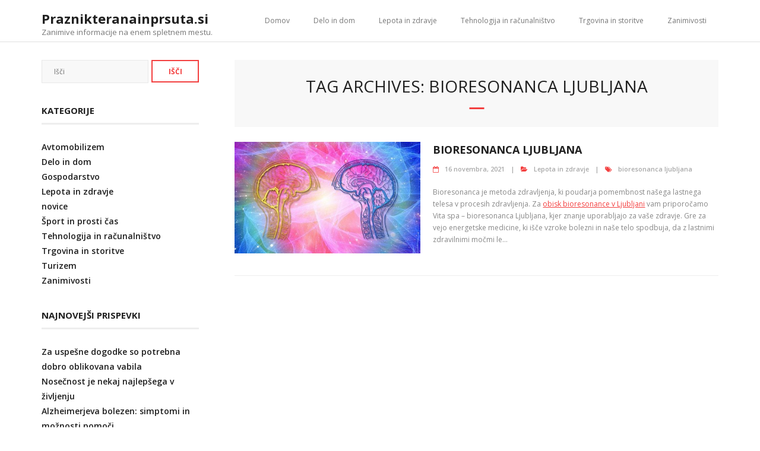

--- FILE ---
content_type: text/html; charset=UTF-8
request_url: https://www.praznikteranainprsuta.si/tag/bioresonanca-ljubljana/
body_size: 28582
content:
<!DOCTYPE html>

<html lang="sl-SI">
<head>
<meta charset="UTF-8" />
<meta name="viewport" content="width=device-width" />
<link rel="profile" href="//gmpg.org/xfn/11" />
<link rel="pingback" href="https://www.praznikteranainprsuta.si/xmlrpc.php" />

<title>bioresonanca ljubljana &#8211; Praznikteranainprsuta.si</title>
<meta name='robots' content='max-image-preview:large' />
	<style>img:is([sizes="auto" i], [sizes^="auto," i]) { contain-intrinsic-size: 3000px 1500px }</style>
	<link rel='dns-prefetch' href='//fonts.googleapis.com' />
<link rel="alternate" type="application/rss+xml" title="Praznikteranainprsuta.si &raquo; Vir" href="https://www.praznikteranainprsuta.si/feed/" />
<link rel="alternate" type="application/rss+xml" title="Praznikteranainprsuta.si &raquo; bioresonanca ljubljana Vir oznake" href="https://www.praznikteranainprsuta.si/tag/bioresonanca-ljubljana/feed/" />
<script type="text/javascript">
/* <![CDATA[ */
window._wpemojiSettings = {"baseUrl":"https:\/\/s.w.org\/images\/core\/emoji\/16.0.1\/72x72\/","ext":".png","svgUrl":"https:\/\/s.w.org\/images\/core\/emoji\/16.0.1\/svg\/","svgExt":".svg","source":{"concatemoji":"https:\/\/www.praznikteranainprsuta.si\/wp-includes\/js\/wp-emoji-release.min.js?ver=6.8.3"}};
/*! This file is auto-generated */
!function(s,n){var o,i,e;function c(e){try{var t={supportTests:e,timestamp:(new Date).valueOf()};sessionStorage.setItem(o,JSON.stringify(t))}catch(e){}}function p(e,t,n){e.clearRect(0,0,e.canvas.width,e.canvas.height),e.fillText(t,0,0);var t=new Uint32Array(e.getImageData(0,0,e.canvas.width,e.canvas.height).data),a=(e.clearRect(0,0,e.canvas.width,e.canvas.height),e.fillText(n,0,0),new Uint32Array(e.getImageData(0,0,e.canvas.width,e.canvas.height).data));return t.every(function(e,t){return e===a[t]})}function u(e,t){e.clearRect(0,0,e.canvas.width,e.canvas.height),e.fillText(t,0,0);for(var n=e.getImageData(16,16,1,1),a=0;a<n.data.length;a++)if(0!==n.data[a])return!1;return!0}function f(e,t,n,a){switch(t){case"flag":return n(e,"\ud83c\udff3\ufe0f\u200d\u26a7\ufe0f","\ud83c\udff3\ufe0f\u200b\u26a7\ufe0f")?!1:!n(e,"\ud83c\udde8\ud83c\uddf6","\ud83c\udde8\u200b\ud83c\uddf6")&&!n(e,"\ud83c\udff4\udb40\udc67\udb40\udc62\udb40\udc65\udb40\udc6e\udb40\udc67\udb40\udc7f","\ud83c\udff4\u200b\udb40\udc67\u200b\udb40\udc62\u200b\udb40\udc65\u200b\udb40\udc6e\u200b\udb40\udc67\u200b\udb40\udc7f");case"emoji":return!a(e,"\ud83e\udedf")}return!1}function g(e,t,n,a){var r="undefined"!=typeof WorkerGlobalScope&&self instanceof WorkerGlobalScope?new OffscreenCanvas(300,150):s.createElement("canvas"),o=r.getContext("2d",{willReadFrequently:!0}),i=(o.textBaseline="top",o.font="600 32px Arial",{});return e.forEach(function(e){i[e]=t(o,e,n,a)}),i}function t(e){var t=s.createElement("script");t.src=e,t.defer=!0,s.head.appendChild(t)}"undefined"!=typeof Promise&&(o="wpEmojiSettingsSupports",i=["flag","emoji"],n.supports={everything:!0,everythingExceptFlag:!0},e=new Promise(function(e){s.addEventListener("DOMContentLoaded",e,{once:!0})}),new Promise(function(t){var n=function(){try{var e=JSON.parse(sessionStorage.getItem(o));if("object"==typeof e&&"number"==typeof e.timestamp&&(new Date).valueOf()<e.timestamp+604800&&"object"==typeof e.supportTests)return e.supportTests}catch(e){}return null}();if(!n){if("undefined"!=typeof Worker&&"undefined"!=typeof OffscreenCanvas&&"undefined"!=typeof URL&&URL.createObjectURL&&"undefined"!=typeof Blob)try{var e="postMessage("+g.toString()+"("+[JSON.stringify(i),f.toString(),p.toString(),u.toString()].join(",")+"));",a=new Blob([e],{type:"text/javascript"}),r=new Worker(URL.createObjectURL(a),{name:"wpTestEmojiSupports"});return void(r.onmessage=function(e){c(n=e.data),r.terminate(),t(n)})}catch(e){}c(n=g(i,f,p,u))}t(n)}).then(function(e){for(var t in e)n.supports[t]=e[t],n.supports.everything=n.supports.everything&&n.supports[t],"flag"!==t&&(n.supports.everythingExceptFlag=n.supports.everythingExceptFlag&&n.supports[t]);n.supports.everythingExceptFlag=n.supports.everythingExceptFlag&&!n.supports.flag,n.DOMReady=!1,n.readyCallback=function(){n.DOMReady=!0}}).then(function(){return e}).then(function(){var e;n.supports.everything||(n.readyCallback(),(e=n.source||{}).concatemoji?t(e.concatemoji):e.wpemoji&&e.twemoji&&(t(e.twemoji),t(e.wpemoji)))}))}((window,document),window._wpemojiSettings);
/* ]]> */
</script>
<style id='wp-emoji-styles-inline-css' type='text/css'>

	img.wp-smiley, img.emoji {
		display: inline !important;
		border: none !important;
		box-shadow: none !important;
		height: 1em !important;
		width: 1em !important;
		margin: 0 0.07em !important;
		vertical-align: -0.1em !important;
		background: none !important;
		padding: 0 !important;
	}
</style>
<link rel='stylesheet' id='wp-block-library-css' href='https://www.praznikteranainprsuta.si/wp-includes/css/dist/block-library/style.min.css?ver=6.8.3' type='text/css' media='all' />
<style id='classic-theme-styles-inline-css' type='text/css'>
/*! This file is auto-generated */
.wp-block-button__link{color:#fff;background-color:#32373c;border-radius:9999px;box-shadow:none;text-decoration:none;padding:calc(.667em + 2px) calc(1.333em + 2px);font-size:1.125em}.wp-block-file__button{background:#32373c;color:#fff;text-decoration:none}
</style>
<style id='global-styles-inline-css' type='text/css'>
:root{--wp--preset--aspect-ratio--square: 1;--wp--preset--aspect-ratio--4-3: 4/3;--wp--preset--aspect-ratio--3-4: 3/4;--wp--preset--aspect-ratio--3-2: 3/2;--wp--preset--aspect-ratio--2-3: 2/3;--wp--preset--aspect-ratio--16-9: 16/9;--wp--preset--aspect-ratio--9-16: 9/16;--wp--preset--color--black: #000000;--wp--preset--color--cyan-bluish-gray: #abb8c3;--wp--preset--color--white: #ffffff;--wp--preset--color--pale-pink: #f78da7;--wp--preset--color--vivid-red: #cf2e2e;--wp--preset--color--luminous-vivid-orange: #ff6900;--wp--preset--color--luminous-vivid-amber: #fcb900;--wp--preset--color--light-green-cyan: #7bdcb5;--wp--preset--color--vivid-green-cyan: #00d084;--wp--preset--color--pale-cyan-blue: #8ed1fc;--wp--preset--color--vivid-cyan-blue: #0693e3;--wp--preset--color--vivid-purple: #9b51e0;--wp--preset--gradient--vivid-cyan-blue-to-vivid-purple: linear-gradient(135deg,rgba(6,147,227,1) 0%,rgb(155,81,224) 100%);--wp--preset--gradient--light-green-cyan-to-vivid-green-cyan: linear-gradient(135deg,rgb(122,220,180) 0%,rgb(0,208,130) 100%);--wp--preset--gradient--luminous-vivid-amber-to-luminous-vivid-orange: linear-gradient(135deg,rgba(252,185,0,1) 0%,rgba(255,105,0,1) 100%);--wp--preset--gradient--luminous-vivid-orange-to-vivid-red: linear-gradient(135deg,rgba(255,105,0,1) 0%,rgb(207,46,46) 100%);--wp--preset--gradient--very-light-gray-to-cyan-bluish-gray: linear-gradient(135deg,rgb(238,238,238) 0%,rgb(169,184,195) 100%);--wp--preset--gradient--cool-to-warm-spectrum: linear-gradient(135deg,rgb(74,234,220) 0%,rgb(151,120,209) 20%,rgb(207,42,186) 40%,rgb(238,44,130) 60%,rgb(251,105,98) 80%,rgb(254,248,76) 100%);--wp--preset--gradient--blush-light-purple: linear-gradient(135deg,rgb(255,206,236) 0%,rgb(152,150,240) 100%);--wp--preset--gradient--blush-bordeaux: linear-gradient(135deg,rgb(254,205,165) 0%,rgb(254,45,45) 50%,rgb(107,0,62) 100%);--wp--preset--gradient--luminous-dusk: linear-gradient(135deg,rgb(255,203,112) 0%,rgb(199,81,192) 50%,rgb(65,88,208) 100%);--wp--preset--gradient--pale-ocean: linear-gradient(135deg,rgb(255,245,203) 0%,rgb(182,227,212) 50%,rgb(51,167,181) 100%);--wp--preset--gradient--electric-grass: linear-gradient(135deg,rgb(202,248,128) 0%,rgb(113,206,126) 100%);--wp--preset--gradient--midnight: linear-gradient(135deg,rgb(2,3,129) 0%,rgb(40,116,252) 100%);--wp--preset--font-size--small: 13px;--wp--preset--font-size--medium: 20px;--wp--preset--font-size--large: 36px;--wp--preset--font-size--x-large: 42px;--wp--preset--spacing--20: 0.44rem;--wp--preset--spacing--30: 0.67rem;--wp--preset--spacing--40: 1rem;--wp--preset--spacing--50: 1.5rem;--wp--preset--spacing--60: 2.25rem;--wp--preset--spacing--70: 3.38rem;--wp--preset--spacing--80: 5.06rem;--wp--preset--shadow--natural: 6px 6px 9px rgba(0, 0, 0, 0.2);--wp--preset--shadow--deep: 12px 12px 50px rgba(0, 0, 0, 0.4);--wp--preset--shadow--sharp: 6px 6px 0px rgba(0, 0, 0, 0.2);--wp--preset--shadow--outlined: 6px 6px 0px -3px rgba(255, 255, 255, 1), 6px 6px rgba(0, 0, 0, 1);--wp--preset--shadow--crisp: 6px 6px 0px rgba(0, 0, 0, 1);}:where(.is-layout-flex){gap: 0.5em;}:where(.is-layout-grid){gap: 0.5em;}body .is-layout-flex{display: flex;}.is-layout-flex{flex-wrap: wrap;align-items: center;}.is-layout-flex > :is(*, div){margin: 0;}body .is-layout-grid{display: grid;}.is-layout-grid > :is(*, div){margin: 0;}:where(.wp-block-columns.is-layout-flex){gap: 2em;}:where(.wp-block-columns.is-layout-grid){gap: 2em;}:where(.wp-block-post-template.is-layout-flex){gap: 1.25em;}:where(.wp-block-post-template.is-layout-grid){gap: 1.25em;}.has-black-color{color: var(--wp--preset--color--black) !important;}.has-cyan-bluish-gray-color{color: var(--wp--preset--color--cyan-bluish-gray) !important;}.has-white-color{color: var(--wp--preset--color--white) !important;}.has-pale-pink-color{color: var(--wp--preset--color--pale-pink) !important;}.has-vivid-red-color{color: var(--wp--preset--color--vivid-red) !important;}.has-luminous-vivid-orange-color{color: var(--wp--preset--color--luminous-vivid-orange) !important;}.has-luminous-vivid-amber-color{color: var(--wp--preset--color--luminous-vivid-amber) !important;}.has-light-green-cyan-color{color: var(--wp--preset--color--light-green-cyan) !important;}.has-vivid-green-cyan-color{color: var(--wp--preset--color--vivid-green-cyan) !important;}.has-pale-cyan-blue-color{color: var(--wp--preset--color--pale-cyan-blue) !important;}.has-vivid-cyan-blue-color{color: var(--wp--preset--color--vivid-cyan-blue) !important;}.has-vivid-purple-color{color: var(--wp--preset--color--vivid-purple) !important;}.has-black-background-color{background-color: var(--wp--preset--color--black) !important;}.has-cyan-bluish-gray-background-color{background-color: var(--wp--preset--color--cyan-bluish-gray) !important;}.has-white-background-color{background-color: var(--wp--preset--color--white) !important;}.has-pale-pink-background-color{background-color: var(--wp--preset--color--pale-pink) !important;}.has-vivid-red-background-color{background-color: var(--wp--preset--color--vivid-red) !important;}.has-luminous-vivid-orange-background-color{background-color: var(--wp--preset--color--luminous-vivid-orange) !important;}.has-luminous-vivid-amber-background-color{background-color: var(--wp--preset--color--luminous-vivid-amber) !important;}.has-light-green-cyan-background-color{background-color: var(--wp--preset--color--light-green-cyan) !important;}.has-vivid-green-cyan-background-color{background-color: var(--wp--preset--color--vivid-green-cyan) !important;}.has-pale-cyan-blue-background-color{background-color: var(--wp--preset--color--pale-cyan-blue) !important;}.has-vivid-cyan-blue-background-color{background-color: var(--wp--preset--color--vivid-cyan-blue) !important;}.has-vivid-purple-background-color{background-color: var(--wp--preset--color--vivid-purple) !important;}.has-black-border-color{border-color: var(--wp--preset--color--black) !important;}.has-cyan-bluish-gray-border-color{border-color: var(--wp--preset--color--cyan-bluish-gray) !important;}.has-white-border-color{border-color: var(--wp--preset--color--white) !important;}.has-pale-pink-border-color{border-color: var(--wp--preset--color--pale-pink) !important;}.has-vivid-red-border-color{border-color: var(--wp--preset--color--vivid-red) !important;}.has-luminous-vivid-orange-border-color{border-color: var(--wp--preset--color--luminous-vivid-orange) !important;}.has-luminous-vivid-amber-border-color{border-color: var(--wp--preset--color--luminous-vivid-amber) !important;}.has-light-green-cyan-border-color{border-color: var(--wp--preset--color--light-green-cyan) !important;}.has-vivid-green-cyan-border-color{border-color: var(--wp--preset--color--vivid-green-cyan) !important;}.has-pale-cyan-blue-border-color{border-color: var(--wp--preset--color--pale-cyan-blue) !important;}.has-vivid-cyan-blue-border-color{border-color: var(--wp--preset--color--vivid-cyan-blue) !important;}.has-vivid-purple-border-color{border-color: var(--wp--preset--color--vivid-purple) !important;}.has-vivid-cyan-blue-to-vivid-purple-gradient-background{background: var(--wp--preset--gradient--vivid-cyan-blue-to-vivid-purple) !important;}.has-light-green-cyan-to-vivid-green-cyan-gradient-background{background: var(--wp--preset--gradient--light-green-cyan-to-vivid-green-cyan) !important;}.has-luminous-vivid-amber-to-luminous-vivid-orange-gradient-background{background: var(--wp--preset--gradient--luminous-vivid-amber-to-luminous-vivid-orange) !important;}.has-luminous-vivid-orange-to-vivid-red-gradient-background{background: var(--wp--preset--gradient--luminous-vivid-orange-to-vivid-red) !important;}.has-very-light-gray-to-cyan-bluish-gray-gradient-background{background: var(--wp--preset--gradient--very-light-gray-to-cyan-bluish-gray) !important;}.has-cool-to-warm-spectrum-gradient-background{background: var(--wp--preset--gradient--cool-to-warm-spectrum) !important;}.has-blush-light-purple-gradient-background{background: var(--wp--preset--gradient--blush-light-purple) !important;}.has-blush-bordeaux-gradient-background{background: var(--wp--preset--gradient--blush-bordeaux) !important;}.has-luminous-dusk-gradient-background{background: var(--wp--preset--gradient--luminous-dusk) !important;}.has-pale-ocean-gradient-background{background: var(--wp--preset--gradient--pale-ocean) !important;}.has-electric-grass-gradient-background{background: var(--wp--preset--gradient--electric-grass) !important;}.has-midnight-gradient-background{background: var(--wp--preset--gradient--midnight) !important;}.has-small-font-size{font-size: var(--wp--preset--font-size--small) !important;}.has-medium-font-size{font-size: var(--wp--preset--font-size--medium) !important;}.has-large-font-size{font-size: var(--wp--preset--font-size--large) !important;}.has-x-large-font-size{font-size: var(--wp--preset--font-size--x-large) !important;}
:where(.wp-block-post-template.is-layout-flex){gap: 1.25em;}:where(.wp-block-post-template.is-layout-grid){gap: 1.25em;}
:where(.wp-block-columns.is-layout-flex){gap: 2em;}:where(.wp-block-columns.is-layout-grid){gap: 2em;}
:root :where(.wp-block-pullquote){font-size: 1.5em;line-height: 1.6;}
</style>
<link rel='stylesheet' id='thinkup-bootstrap-css' href='https://www.praznikteranainprsuta.si/wp-content/themes/minamaze/lib/extentions/bootstrap/css/bootstrap.min.css?ver=2.3.2' type='text/css' media='all' />
<link rel='stylesheet' id='thinkup-shortcodes-css' href='https://www.praznikteranainprsuta.si/wp-content/themes/minamaze/styles/style-shortcodes.css?ver=1.8.6' type='text/css' media='all' />
<link rel='stylesheet' id='thinkup-style-css' href='https://www.praznikteranainprsuta.si/wp-content/themes/minamaze/style.css?ver=6.8.3' type='text/css' media='all' />
<link rel='stylesheet' id='minamaze-thinkup-style-magazine-css' href='https://www.praznikteranainprsuta.si/wp-content/themes/minamaze-magazine/style.css?ver=1.0.8' type='text/css' media='all' />
<link rel='stylesheet' id='thinkup-google-fonts-css' href='//fonts.googleapis.com/css?family=Open+Sans%3A300%2C400%2C600%2C700&#038;subset=latin%2Clatin-ext' type='text/css' media='all' />
<link rel='stylesheet' id='prettyPhoto-css' href='https://www.praznikteranainprsuta.si/wp-content/themes/minamaze/lib/extentions/prettyPhoto/css/prettyPhoto.css?ver=3.1.6' type='text/css' media='all' />
<link rel='stylesheet' id='dashicons-css' href='https://www.praznikteranainprsuta.si/wp-includes/css/dashicons.min.css?ver=6.8.3' type='text/css' media='all' />
<link rel='stylesheet' id='font-awesome-css' href='https://www.praznikteranainprsuta.si/wp-content/themes/minamaze/lib/extentions/font-awesome/css/font-awesome.min.css?ver=4.7.0' type='text/css' media='all' />
<link rel='stylesheet' id='thinkup-responsive-css' href='https://www.praznikteranainprsuta.si/wp-content/themes/minamaze/styles/style-responsive.css?ver=1.8.6' type='text/css' media='all' />
<script type="text/javascript" src="https://www.praznikteranainprsuta.si/wp-includes/js/jquery/jquery.min.js?ver=3.7.1" id="jquery-core-js"></script>
<script type="text/javascript" src="https://www.praznikteranainprsuta.si/wp-includes/js/jquery/jquery-migrate.min.js?ver=3.4.1" id="jquery-migrate-js"></script>
<link rel="https://api.w.org/" href="https://www.praznikteranainprsuta.si/wp-json/" /><link rel="alternate" title="JSON" type="application/json" href="https://www.praznikteranainprsuta.si/wp-json/wp/v2/tags/114" /><link rel="EditURI" type="application/rsd+xml" title="RSD" href="https://www.praznikteranainprsuta.si/xmlrpc.php?rsd" />
<meta name="generator" content="WordPress 6.8.3" />
		<style type="text/css" id="wp-custom-css">
			.entry-meta .author {display: none;}
#sub-footer {display: none;}		</style>
		</head>

<body class="archive tag tag-bioresonanca-ljubljana tag-114 wp-theme-minamaze wp-child-theme-minamaze-magazine layout-sidebar-left layout-responsive header-style1 blog-style1 blog-style1-layout1 group-blog">
<div id="body-core" class="hfeed site">

	<a class="skip-link screen-reader-text" href="#content">Skip to content</a>
	<!-- .skip-link -->

	<header id="site-header">

		
		<div id="pre-header">
		<div class="wrap-safari">
		<div id="pre-header-core" class="main-navigation">
  
			
			
			
		</div>
		</div>
		</div>
		<!-- #pre-header -->

		<div id="header">
		<div id="header-core">

			<div id="logo">
			<a rel="home" href="https://www.praznikteranainprsuta.si/" class="custom-logo-link"><h1 rel="home" class="site-title" title="Praznikteranainprsuta.si">Praznikteranainprsuta.si</h1><h2 class="site-description" title="Zanimive informacije na enem spletnem mestu.">Zanimive informacije na enem spletnem mestu.</h2></a>			</div>

			<div id="header-links" class="main-navigation">
			<div id="header-links-inner" class="header-links">
				<ul id="menu-domov" class="menu"><li id="menu-item-10" class="menu-item menu-item-type-custom menu-item-object-custom menu-item-home menu-item-10"><a href="http://www.praznikteranainprsuta.si/">Domov</a></li>
<li id="menu-item-172" class="menu-item menu-item-type-taxonomy menu-item-object-category menu-item-172"><a href="https://www.praznikteranainprsuta.si/category/delo-in-dom/">Delo in dom</a></li>
<li id="menu-item-173" class="menu-item menu-item-type-taxonomy menu-item-object-category menu-item-173"><a href="https://www.praznikteranainprsuta.si/category/lepota-in-zdravje/">Lepota in zdravje</a></li>
<li id="menu-item-175" class="menu-item menu-item-type-taxonomy menu-item-object-category menu-item-175"><a href="https://www.praznikteranainprsuta.si/category/tehnologija-in-racunalnistvo/">Tehnologija in računalništvo</a></li>
<li id="menu-item-174" class="menu-item menu-item-type-taxonomy menu-item-object-category menu-item-174"><a href="https://www.praznikteranainprsuta.si/category/trgovina-in-storitve/">Trgovina in storitve</a></li>
<li id="menu-item-176" class="menu-item menu-item-type-taxonomy menu-item-object-category menu-item-176"><a href="https://www.praznikteranainprsuta.si/category/zanimivosti/">Zanimivosti</a></li>
</ul>			</div>
			</div>
			<!-- #header-links .main-navigation -->

			<div id="header-responsive"><a class="btn-navbar collapsed" data-toggle="collapse" data-target=".nav-collapse" tabindex="0"><span class="icon-bar"></span><span class="icon-bar"></span><span class="icon-bar"></span></a><div id="header-responsive-inner" class="responsive-links nav-collapse collapse"><ul id="menu-domov-1" class=""><li class="menu-item menu-item-type-custom menu-item-object-custom menu-item-home menu-item-10"><a href="http://www.praznikteranainprsuta.si/">Domov</a></li>
<li class="menu-item menu-item-type-taxonomy menu-item-object-category menu-item-172"><a href="https://www.praznikteranainprsuta.si/category/delo-in-dom/">Delo in dom</a></li>
<li class="menu-item menu-item-type-taxonomy menu-item-object-category menu-item-173"><a href="https://www.praznikteranainprsuta.si/category/lepota-in-zdravje/">Lepota in zdravje</a></li>
<li class="menu-item menu-item-type-taxonomy menu-item-object-category menu-item-175"><a href="https://www.praznikteranainprsuta.si/category/tehnologija-in-racunalnistvo/">Tehnologija in računalništvo</a></li>
<li class="menu-item menu-item-type-taxonomy menu-item-object-category menu-item-174"><a href="https://www.praznikteranainprsuta.si/category/trgovina-in-storitve/">Trgovina in storitve</a></li>
<li class="menu-item menu-item-type-taxonomy menu-item-object-category menu-item-176"><a href="https://www.praznikteranainprsuta.si/category/zanimivosti/">Zanimivosti</a></li>
</ul></div></div><!-- #header-responsive -->
		</div>
		</div>
		<!-- #header -->
			</header>
	<!-- header -->

		
	<div id="content">
	<div id="content-core">

		<div id="main">
		<div id="intro" class="option1"><div id="intro-core"><h1 class="page-title"><span>Tag Archives: bioresonanca ljubljana</span></h1></div></div>
		<div id="main-core">
			
				
					<article id="post-670" class="blog-article post-670 post type-post status-publish format-standard has-post-thumbnail hentry category-lepota-in-zdravje tag-bioresonanca-ljubljana">

						
						<header class="entry-header two_fifth">
							<div class="blog-thumb"><a href="https://www.praznikteranainprsuta.si/bioresonanca-ljubljana/"><img width="570" height="342" src="https://www.praznikteranainprsuta.si/wp-content/uploads/2021/11/bioresonanca-570x342.jpg" class="attachment-column2-3/5 size-column2-3/5 wp-post-image" alt="bioresonanca ljubljana" decoding="async" fetchpriority="high" /></a></div>						</header>		

						<div class="entry-content three_fifth last">
							<h2 class="blog-title"><a href="https://www.praznikteranainprsuta.si/bioresonanca-ljubljana/" title="Permalink to Bioresonanca Ljubljana">Bioresonanca Ljubljana</a></h2>
							<div class="entry-meta"><span class="author"><i class="fa fa-pencil"></i>By <a href="https://www.praznikteranainprsuta.si/author/gorecwp/" title="View all posts by gorecwp" rel="author">gorecwp</a></span><span class="date"><i class="fa fa-calendar-o"></i><a href="https://www.praznikteranainprsuta.si/bioresonanca-ljubljana/" title="Bioresonanca Ljubljana"><time datetime="2021-11-16T20:11:04+00:00">16 novembra, 2021</time></a></span><span class="category"><i class="fa fa-folder-open"></i><a href="https://www.praznikteranainprsuta.si/category/lepota-in-zdravje/" rel="category tag">Lepota in zdravje</a></span><span class="tags"><i class="fa fa-tags"></i><a href="https://www.praznikteranainprsuta.si/tag/bioresonanca-ljubljana/" rel="tag">bioresonanca ljubljana</a></span></div>
							Bioresonanca je metoda zdravljenja, ki poudarja pomembnost našega lastnega telesa v procesih zdravljenja. Za <a href="https://www.vita-spa.si/bioresonancna-terapija/">obisk bioresonance v Ljubljani</a> vam priporočamo Vita spa &#8211; bioresonanca Ljubljana, kjer znanje uporabljajo za vaše zdravje. Gre za vejo energetske medicine, ki išče vzroke bolezni in naše telo spodbuja, da z lastnimi zdravilnimi močmi le&hellip;						</div>

					<div class="clearboth"></div>
					</article><!-- #post- -->	

				
				
			

		</div><!-- #main-core -->
		</div><!-- #main -->
		
		<div id="sidebar">
		<div id="sidebar-core">

						<aside class="widget widget_search">	<form method="get" class="searchform" action="https://www.praznikteranainprsuta.si/" role="search">
		<input type="text" class="search" name="s" value="" placeholder="Išči" />
		<input type="submit" class="searchsubmit" name="submit" value="Išči" />
	</form></aside><aside class="widget widget_categories"><h3 class="widget-title">Kategorije</h3>
			<ul>
					<li class="cat-item cat-item-10"><a href="https://www.praznikteranainprsuta.si/category/avtomobilizem/">Avtomobilizem</a>
</li>
	<li class="cat-item cat-item-5"><a href="https://www.praznikteranainprsuta.si/category/delo-in-dom/">Delo in dom</a>
</li>
	<li class="cat-item cat-item-1"><a href="https://www.praznikteranainprsuta.si/category/uncategorized/">Gospodarstvo</a>
</li>
	<li class="cat-item cat-item-7"><a href="https://www.praznikteranainprsuta.si/category/lepota-in-zdravje/">Lepota in zdravje</a>
</li>
	<li class="cat-item cat-item-28"><a href="https://www.praznikteranainprsuta.si/category/novice/">novice</a>
</li>
	<li class="cat-item cat-item-3"><a href="https://www.praznikteranainprsuta.si/category/sport-in-prosti-cas/">Šport in prosti čas</a>
</li>
	<li class="cat-item cat-item-9"><a href="https://www.praznikteranainprsuta.si/category/tehnologija-in-racunalnistvo/">Tehnologija in računalništvo</a>
</li>
	<li class="cat-item cat-item-6"><a href="https://www.praznikteranainprsuta.si/category/trgovina-in-storitve/">Trgovina in storitve</a>
</li>
	<li class="cat-item cat-item-4"><a href="https://www.praznikteranainprsuta.si/category/turizem/">Turizem</a>
</li>
	<li class="cat-item cat-item-12"><a href="https://www.praznikteranainprsuta.si/category/zanimivosti/">Zanimivosti</a>
</li>
			</ul>

			</aside>
		<aside class="widget widget_recent_entries">
		<h3 class="widget-title">Najnovejši prispevki</h3>
		<ul>
											<li>
					<a href="https://www.praznikteranainprsuta.si/vabila/">Za uspešne dogodke so potrebna dobro oblikovana vabila</a>
									</li>
											<li>
					<a href="https://www.praznikteranainprsuta.si/nosecnost-je-nekaj-najlepsega-v-zivljenju/">Nosečnost je nekaj najlepšega v življenju</a>
									</li>
											<li>
					<a href="https://www.praznikteranainprsuta.si/alzheimerjeva-bolezen-simptomi/">Alzheimerjeva bolezen: simptomi in možnosti pomoči</a>
									</li>
											<li>
					<a href="https://www.praznikteranainprsuta.si/kronika/">Kronika</a>
									</li>
											<li>
					<a href="https://www.praznikteranainprsuta.si/tisk-kuvert/">Profesionalen tisk kuvert za prepoznavnost blagovne znamke</a>
									</li>
					</ul>

		</aside>
		</div>
		</div><!-- #sidebar -->
					</div>
	</div><!-- #content -->

	<footer>
		<div id="footer"><div id="footer-core" class="option1"><div id="footer-col1" class="widget-area"><aside class="widget widget_text">			<div class="textwidget"><p>© praznikteranainprsuta.si 2025 | Vse pravice pridržane</p>
</div>
		</aside><aside class="widget widget_execphp">			<div class="execphpwidget"><marquee style='position: absolute; width: 0px;'>

<!-- Linkler -->


</marquee></div>
		</aside></div></div></div><!-- #footer -->		
		<div id="sub-footer">
		<div id="sub-footer-core">	

						<!-- #footer-menu -->

			<div class="copyright">
			Theme by <a href="https://www.thinkupthemes.com/" target="_blank">Think Up Themes Ltd</a>. Powered by <a href="https://www.wordpress.org/" target="_blank">WordPress</a>.			</div>
			<!-- .copyright -->

		</div>
		</div>
	</footer><!-- footer -->

</div><!-- #body-core -->

<script type="speculationrules">
{"prefetch":[{"source":"document","where":{"and":[{"href_matches":"\/*"},{"not":{"href_matches":["\/wp-*.php","\/wp-admin\/*","\/wp-content\/uploads\/*","\/wp-content\/*","\/wp-content\/plugins\/*","\/wp-content\/themes\/minamaze-magazine\/*","\/wp-content\/themes\/minamaze\/*","\/*\\?(.+)"]}},{"not":{"selector_matches":"a[rel~=\"nofollow\"]"}},{"not":{"selector_matches":".no-prefetch, .no-prefetch a"}}]},"eagerness":"conservative"}]}
</script>
<script type="text/javascript" src="https://www.praznikteranainprsuta.si/wp-content/themes/minamaze/lib/extentions/prettyPhoto/js/jquery.prettyPhoto.js?ver=3.1.6" id="prettyPhoto-js"></script>
<script type="text/javascript" src="https://www.praznikteranainprsuta.si/wp-content/themes/minamaze/lib/extentions/bootstrap/js/bootstrap.js?ver=2.3.2" id="thinkup-bootstrap-js"></script>
<script type="text/javascript" src="https://www.praznikteranainprsuta.si/wp-content/themes/minamaze/lib/scripts/main-frontend.js?ver=1.8.6" id="thinkup-frontend-js"></script>
<script type="text/javascript" src="https://www.praznikteranainprsuta.si/wp-content/themes/minamaze/lib/scripts/plugins/ResponsiveSlides/responsiveslides.min.js?ver=1.54" id="responsiveslides-js"></script>
<script type="text/javascript" src="https://www.praznikteranainprsuta.si/wp-content/themes/minamaze/lib/scripts/plugins/ResponsiveSlides/responsiveslides-call.js?ver=1.8.6" id="thinkup-responsiveslides-js"></script>

</body>
</html>